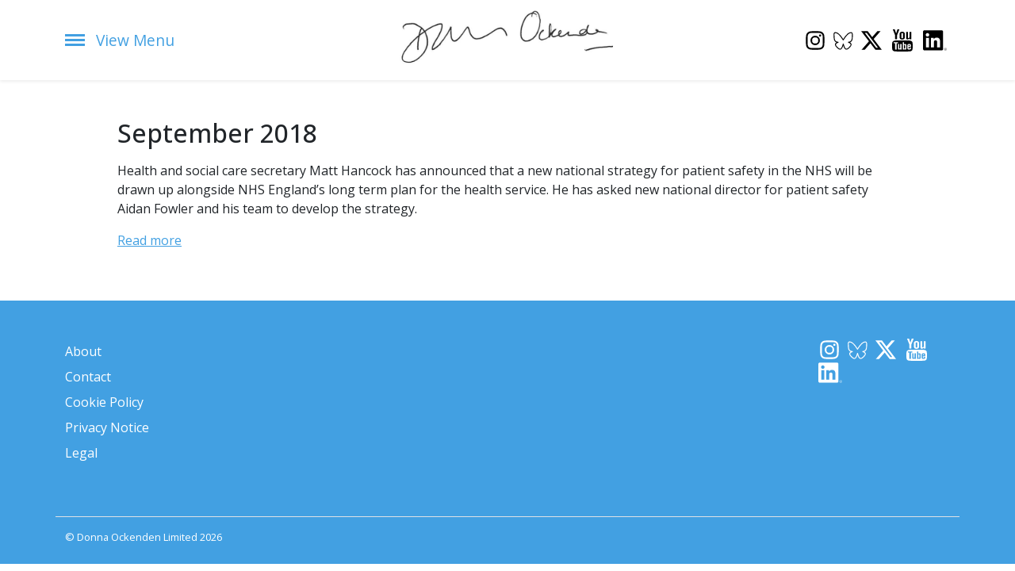

--- FILE ---
content_type: text/html; charset=UTF-8
request_url: http://www.donnaockenden.com/september-2018/
body_size: 7035
content:
<!-- /page.php -->
<!DOCTYPE html>
<html lang="en">
<head>
    <meta charset="UTF-8">
    <meta http-equiv="X-UA-Compatible" content="IE=edge">
    <meta name="viewport" content="width=device-width, initial-scale=1.0">
    <title>September 2018 &#8211; Donna Ockenden</title>
<meta name='robots' content='max-image-preview:large' />
	<style>img:is([sizes="auto" i], [sizes^="auto," i]) { contain-intrinsic-size: 3000px 1500px }</style>
	<script id="cookieyes" type="text/javascript" src="https://cdn-cookieyes.com/client_data/da5a57bb412eda34e8a4bc38/script.js"></script><script type="text/javascript">
/* <![CDATA[ */
window._wpemojiSettings = {"baseUrl":"https:\/\/s.w.org\/images\/core\/emoji\/16.0.1\/72x72\/","ext":".png","svgUrl":"https:\/\/s.w.org\/images\/core\/emoji\/16.0.1\/svg\/","svgExt":".svg","source":{"concatemoji":"http:\/\/www.donnaockenden.com\/wp-includes\/js\/wp-emoji-release.min.js?ver=6.8.3"}};
/*! This file is auto-generated */
!function(s,n){var o,i,e;function c(e){try{var t={supportTests:e,timestamp:(new Date).valueOf()};sessionStorage.setItem(o,JSON.stringify(t))}catch(e){}}function p(e,t,n){e.clearRect(0,0,e.canvas.width,e.canvas.height),e.fillText(t,0,0);var t=new Uint32Array(e.getImageData(0,0,e.canvas.width,e.canvas.height).data),a=(e.clearRect(0,0,e.canvas.width,e.canvas.height),e.fillText(n,0,0),new Uint32Array(e.getImageData(0,0,e.canvas.width,e.canvas.height).data));return t.every(function(e,t){return e===a[t]})}function u(e,t){e.clearRect(0,0,e.canvas.width,e.canvas.height),e.fillText(t,0,0);for(var n=e.getImageData(16,16,1,1),a=0;a<n.data.length;a++)if(0!==n.data[a])return!1;return!0}function f(e,t,n,a){switch(t){case"flag":return n(e,"\ud83c\udff3\ufe0f\u200d\u26a7\ufe0f","\ud83c\udff3\ufe0f\u200b\u26a7\ufe0f")?!1:!n(e,"\ud83c\udde8\ud83c\uddf6","\ud83c\udde8\u200b\ud83c\uddf6")&&!n(e,"\ud83c\udff4\udb40\udc67\udb40\udc62\udb40\udc65\udb40\udc6e\udb40\udc67\udb40\udc7f","\ud83c\udff4\u200b\udb40\udc67\u200b\udb40\udc62\u200b\udb40\udc65\u200b\udb40\udc6e\u200b\udb40\udc67\u200b\udb40\udc7f");case"emoji":return!a(e,"\ud83e\udedf")}return!1}function g(e,t,n,a){var r="undefined"!=typeof WorkerGlobalScope&&self instanceof WorkerGlobalScope?new OffscreenCanvas(300,150):s.createElement("canvas"),o=r.getContext("2d",{willReadFrequently:!0}),i=(o.textBaseline="top",o.font="600 32px Arial",{});return e.forEach(function(e){i[e]=t(o,e,n,a)}),i}function t(e){var t=s.createElement("script");t.src=e,t.defer=!0,s.head.appendChild(t)}"undefined"!=typeof Promise&&(o="wpEmojiSettingsSupports",i=["flag","emoji"],n.supports={everything:!0,everythingExceptFlag:!0},e=new Promise(function(e){s.addEventListener("DOMContentLoaded",e,{once:!0})}),new Promise(function(t){var n=function(){try{var e=JSON.parse(sessionStorage.getItem(o));if("object"==typeof e&&"number"==typeof e.timestamp&&(new Date).valueOf()<e.timestamp+604800&&"object"==typeof e.supportTests)return e.supportTests}catch(e){}return null}();if(!n){if("undefined"!=typeof Worker&&"undefined"!=typeof OffscreenCanvas&&"undefined"!=typeof URL&&URL.createObjectURL&&"undefined"!=typeof Blob)try{var e="postMessage("+g.toString()+"("+[JSON.stringify(i),f.toString(),p.toString(),u.toString()].join(",")+"));",a=new Blob([e],{type:"text/javascript"}),r=new Worker(URL.createObjectURL(a),{name:"wpTestEmojiSupports"});return void(r.onmessage=function(e){c(n=e.data),r.terminate(),t(n)})}catch(e){}c(n=g(i,f,p,u))}t(n)}).then(function(e){for(var t in e)n.supports[t]=e[t],n.supports.everything=n.supports.everything&&n.supports[t],"flag"!==t&&(n.supports.everythingExceptFlag=n.supports.everythingExceptFlag&&n.supports[t]);n.supports.everythingExceptFlag=n.supports.everythingExceptFlag&&!n.supports.flag,n.DOMReady=!1,n.readyCallback=function(){n.DOMReady=!0}}).then(function(){return e}).then(function(){var e;n.supports.everything||(n.readyCallback(),(e=n.source||{}).concatemoji?t(e.concatemoji):e.wpemoji&&e.twemoji&&(t(e.twemoji),t(e.wpemoji)))}))}((window,document),window._wpemojiSettings);
/* ]]> */
</script>
<style id='wp-emoji-styles-inline-css' type='text/css'>

	img.wp-smiley, img.emoji {
		display: inline !important;
		border: none !important;
		box-shadow: none !important;
		height: 1em !important;
		width: 1em !important;
		margin: 0 0.07em !important;
		vertical-align: -0.1em !important;
		background: none !important;
		padding: 0 !important;
	}
</style>
<link rel='stylesheet' id='wp-block-library-css' href='http://www.donnaockenden.com/wp-includes/css/dist/block-library/style.min.css?ver=6.8.3' type='text/css' media='all' />
<style id='classic-theme-styles-inline-css' type='text/css'>
/*! This file is auto-generated */
.wp-block-button__link{color:#fff;background-color:#32373c;border-radius:9999px;box-shadow:none;text-decoration:none;padding:calc(.667em + 2px) calc(1.333em + 2px);font-size:1.125em}.wp-block-file__button{background:#32373c;color:#fff;text-decoration:none}
</style>
<style id='global-styles-inline-css' type='text/css'>
:root{--wp--preset--aspect-ratio--square: 1;--wp--preset--aspect-ratio--4-3: 4/3;--wp--preset--aspect-ratio--3-4: 3/4;--wp--preset--aspect-ratio--3-2: 3/2;--wp--preset--aspect-ratio--2-3: 2/3;--wp--preset--aspect-ratio--16-9: 16/9;--wp--preset--aspect-ratio--9-16: 9/16;--wp--preset--color--black: #000000;--wp--preset--color--cyan-bluish-gray: #abb8c3;--wp--preset--color--white: #ffffff;--wp--preset--color--pale-pink: #f78da7;--wp--preset--color--vivid-red: #cf2e2e;--wp--preset--color--luminous-vivid-orange: #ff6900;--wp--preset--color--luminous-vivid-amber: #fcb900;--wp--preset--color--light-green-cyan: #7bdcb5;--wp--preset--color--vivid-green-cyan: #00d084;--wp--preset--color--pale-cyan-blue: #8ed1fc;--wp--preset--color--vivid-cyan-blue: #0693e3;--wp--preset--color--vivid-purple: #9b51e0;--wp--preset--gradient--vivid-cyan-blue-to-vivid-purple: linear-gradient(135deg,rgba(6,147,227,1) 0%,rgb(155,81,224) 100%);--wp--preset--gradient--light-green-cyan-to-vivid-green-cyan: linear-gradient(135deg,rgb(122,220,180) 0%,rgb(0,208,130) 100%);--wp--preset--gradient--luminous-vivid-amber-to-luminous-vivid-orange: linear-gradient(135deg,rgba(252,185,0,1) 0%,rgba(255,105,0,1) 100%);--wp--preset--gradient--luminous-vivid-orange-to-vivid-red: linear-gradient(135deg,rgba(255,105,0,1) 0%,rgb(207,46,46) 100%);--wp--preset--gradient--very-light-gray-to-cyan-bluish-gray: linear-gradient(135deg,rgb(238,238,238) 0%,rgb(169,184,195) 100%);--wp--preset--gradient--cool-to-warm-spectrum: linear-gradient(135deg,rgb(74,234,220) 0%,rgb(151,120,209) 20%,rgb(207,42,186) 40%,rgb(238,44,130) 60%,rgb(251,105,98) 80%,rgb(254,248,76) 100%);--wp--preset--gradient--blush-light-purple: linear-gradient(135deg,rgb(255,206,236) 0%,rgb(152,150,240) 100%);--wp--preset--gradient--blush-bordeaux: linear-gradient(135deg,rgb(254,205,165) 0%,rgb(254,45,45) 50%,rgb(107,0,62) 100%);--wp--preset--gradient--luminous-dusk: linear-gradient(135deg,rgb(255,203,112) 0%,rgb(199,81,192) 50%,rgb(65,88,208) 100%);--wp--preset--gradient--pale-ocean: linear-gradient(135deg,rgb(255,245,203) 0%,rgb(182,227,212) 50%,rgb(51,167,181) 100%);--wp--preset--gradient--electric-grass: linear-gradient(135deg,rgb(202,248,128) 0%,rgb(113,206,126) 100%);--wp--preset--gradient--midnight: linear-gradient(135deg,rgb(2,3,129) 0%,rgb(40,116,252) 100%);--wp--preset--font-size--small: 13px;--wp--preset--font-size--medium: 20px;--wp--preset--font-size--large: 36px;--wp--preset--font-size--x-large: 42px;--wp--preset--spacing--20: 0.44rem;--wp--preset--spacing--30: 0.67rem;--wp--preset--spacing--40: 1rem;--wp--preset--spacing--50: 1.5rem;--wp--preset--spacing--60: 2.25rem;--wp--preset--spacing--70: 3.38rem;--wp--preset--spacing--80: 5.06rem;--wp--preset--shadow--natural: 6px 6px 9px rgba(0, 0, 0, 0.2);--wp--preset--shadow--deep: 12px 12px 50px rgba(0, 0, 0, 0.4);--wp--preset--shadow--sharp: 6px 6px 0px rgba(0, 0, 0, 0.2);--wp--preset--shadow--outlined: 6px 6px 0px -3px rgba(255, 255, 255, 1), 6px 6px rgba(0, 0, 0, 1);--wp--preset--shadow--crisp: 6px 6px 0px rgba(0, 0, 0, 1);}:where(.is-layout-flex){gap: 0.5em;}:where(.is-layout-grid){gap: 0.5em;}body .is-layout-flex{display: flex;}.is-layout-flex{flex-wrap: wrap;align-items: center;}.is-layout-flex > :is(*, div){margin: 0;}body .is-layout-grid{display: grid;}.is-layout-grid > :is(*, div){margin: 0;}:where(.wp-block-columns.is-layout-flex){gap: 2em;}:where(.wp-block-columns.is-layout-grid){gap: 2em;}:where(.wp-block-post-template.is-layout-flex){gap: 1.25em;}:where(.wp-block-post-template.is-layout-grid){gap: 1.25em;}.has-black-color{color: var(--wp--preset--color--black) !important;}.has-cyan-bluish-gray-color{color: var(--wp--preset--color--cyan-bluish-gray) !important;}.has-white-color{color: var(--wp--preset--color--white) !important;}.has-pale-pink-color{color: var(--wp--preset--color--pale-pink) !important;}.has-vivid-red-color{color: var(--wp--preset--color--vivid-red) !important;}.has-luminous-vivid-orange-color{color: var(--wp--preset--color--luminous-vivid-orange) !important;}.has-luminous-vivid-amber-color{color: var(--wp--preset--color--luminous-vivid-amber) !important;}.has-light-green-cyan-color{color: var(--wp--preset--color--light-green-cyan) !important;}.has-vivid-green-cyan-color{color: var(--wp--preset--color--vivid-green-cyan) !important;}.has-pale-cyan-blue-color{color: var(--wp--preset--color--pale-cyan-blue) !important;}.has-vivid-cyan-blue-color{color: var(--wp--preset--color--vivid-cyan-blue) !important;}.has-vivid-purple-color{color: var(--wp--preset--color--vivid-purple) !important;}.has-black-background-color{background-color: var(--wp--preset--color--black) !important;}.has-cyan-bluish-gray-background-color{background-color: var(--wp--preset--color--cyan-bluish-gray) !important;}.has-white-background-color{background-color: var(--wp--preset--color--white) !important;}.has-pale-pink-background-color{background-color: var(--wp--preset--color--pale-pink) !important;}.has-vivid-red-background-color{background-color: var(--wp--preset--color--vivid-red) !important;}.has-luminous-vivid-orange-background-color{background-color: var(--wp--preset--color--luminous-vivid-orange) !important;}.has-luminous-vivid-amber-background-color{background-color: var(--wp--preset--color--luminous-vivid-amber) !important;}.has-light-green-cyan-background-color{background-color: var(--wp--preset--color--light-green-cyan) !important;}.has-vivid-green-cyan-background-color{background-color: var(--wp--preset--color--vivid-green-cyan) !important;}.has-pale-cyan-blue-background-color{background-color: var(--wp--preset--color--pale-cyan-blue) !important;}.has-vivid-cyan-blue-background-color{background-color: var(--wp--preset--color--vivid-cyan-blue) !important;}.has-vivid-purple-background-color{background-color: var(--wp--preset--color--vivid-purple) !important;}.has-black-border-color{border-color: var(--wp--preset--color--black) !important;}.has-cyan-bluish-gray-border-color{border-color: var(--wp--preset--color--cyan-bluish-gray) !important;}.has-white-border-color{border-color: var(--wp--preset--color--white) !important;}.has-pale-pink-border-color{border-color: var(--wp--preset--color--pale-pink) !important;}.has-vivid-red-border-color{border-color: var(--wp--preset--color--vivid-red) !important;}.has-luminous-vivid-orange-border-color{border-color: var(--wp--preset--color--luminous-vivid-orange) !important;}.has-luminous-vivid-amber-border-color{border-color: var(--wp--preset--color--luminous-vivid-amber) !important;}.has-light-green-cyan-border-color{border-color: var(--wp--preset--color--light-green-cyan) !important;}.has-vivid-green-cyan-border-color{border-color: var(--wp--preset--color--vivid-green-cyan) !important;}.has-pale-cyan-blue-border-color{border-color: var(--wp--preset--color--pale-cyan-blue) !important;}.has-vivid-cyan-blue-border-color{border-color: var(--wp--preset--color--vivid-cyan-blue) !important;}.has-vivid-purple-border-color{border-color: var(--wp--preset--color--vivid-purple) !important;}.has-vivid-cyan-blue-to-vivid-purple-gradient-background{background: var(--wp--preset--gradient--vivid-cyan-blue-to-vivid-purple) !important;}.has-light-green-cyan-to-vivid-green-cyan-gradient-background{background: var(--wp--preset--gradient--light-green-cyan-to-vivid-green-cyan) !important;}.has-luminous-vivid-amber-to-luminous-vivid-orange-gradient-background{background: var(--wp--preset--gradient--luminous-vivid-amber-to-luminous-vivid-orange) !important;}.has-luminous-vivid-orange-to-vivid-red-gradient-background{background: var(--wp--preset--gradient--luminous-vivid-orange-to-vivid-red) !important;}.has-very-light-gray-to-cyan-bluish-gray-gradient-background{background: var(--wp--preset--gradient--very-light-gray-to-cyan-bluish-gray) !important;}.has-cool-to-warm-spectrum-gradient-background{background: var(--wp--preset--gradient--cool-to-warm-spectrum) !important;}.has-blush-light-purple-gradient-background{background: var(--wp--preset--gradient--blush-light-purple) !important;}.has-blush-bordeaux-gradient-background{background: var(--wp--preset--gradient--blush-bordeaux) !important;}.has-luminous-dusk-gradient-background{background: var(--wp--preset--gradient--luminous-dusk) !important;}.has-pale-ocean-gradient-background{background: var(--wp--preset--gradient--pale-ocean) !important;}.has-electric-grass-gradient-background{background: var(--wp--preset--gradient--electric-grass) !important;}.has-midnight-gradient-background{background: var(--wp--preset--gradient--midnight) !important;}.has-small-font-size{font-size: var(--wp--preset--font-size--small) !important;}.has-medium-font-size{font-size: var(--wp--preset--font-size--medium) !important;}.has-large-font-size{font-size: var(--wp--preset--font-size--large) !important;}.has-x-large-font-size{font-size: var(--wp--preset--font-size--x-large) !important;}
:where(.wp-block-post-template.is-layout-flex){gap: 1.25em;}:where(.wp-block-post-template.is-layout-grid){gap: 1.25em;}
:where(.wp-block-columns.is-layout-flex){gap: 2em;}:where(.wp-block-columns.is-layout-grid){gap: 2em;}
:root :where(.wp-block-pullquote){font-size: 1.5em;line-height: 1.6;}
</style>
<script type="text/javascript" src="http://www.donnaockenden.com/wp-includes/js/jquery/jquery.min.js?ver=3.7.1" id="jquery-core-js"></script>
<script type="text/javascript" src="http://www.donnaockenden.com/wp-includes/js/jquery/jquery-migrate.min.js?ver=3.4.1" id="jquery-migrate-js"></script>
<link rel="https://api.w.org/" href="https://www.donnaockenden.com/wp-json/" /><link rel="alternate" title="JSON" type="application/json" href="https://www.donnaockenden.com/wp-json/wp/v2/posts/13121" /><link rel="EditURI" type="application/rsd+xml" title="RSD" href="https://www.donnaockenden.com/xmlrpc.php?rsd" />
<link rel="canonical" href="https://www.donnaockenden.com/september-2018/" />
<link rel='shortlink' href='https://www.donnaockenden.com/?p=13121' />
<link rel="alternate" title="oEmbed (JSON)" type="application/json+oembed" href="https://www.donnaockenden.com/wp-json/oembed/1.0/embed?url=https%3A%2F%2Fwww.donnaockenden.com%2Fseptember-2018%2F" />
<link rel="alternate" title="oEmbed (XML)" type="text/xml+oembed" href="https://www.donnaockenden.com/wp-json/oembed/1.0/embed?url=https%3A%2F%2Fwww.donnaockenden.com%2Fseptember-2018%2F&#038;format=xml" />

    <link href="https://cdn.jsdelivr.net/npm/bootstrap@5.3.3/dist/css/bootstrap.min.css" rel="stylesheet" integrity="sha384-QWTKZyjpPEjISv5WaRU9OFeRpok6YctnYmDr5pNlyT2bRjXh0JMhjY6hW+ALEwIH" crossorigin="anonymous">
    <link href="http://www.donnaockenden.com/wp-content/themes/donnaockenden/dist/css/index.css?v=0.11" rel="stylesheet">
    <script src="http://www.donnaockenden.com/wp-content/themes/donnaockenden/dist/scripts/index.js"></script>

    <link rel="preconnect" href="https://fonts.googleapis.com">
    <link rel="preconnect" href="https://fonts.gstatic.com" crossorigin>
    <link href="https://fonts.googleapis.com/css2?family=Open+Sans:ital,wght@0,300..800;1,300..800&display=swap" rel="stylesheet">
    <link href="https://fonts.googleapis.com/css2?family=Kantumruy+Pro:wght@200&family=Ms+Madi&display=swap" rel="stylesheet">
</head>
<body class="wp-singular post-template-default single single-post postid-13121 single-format-standard wp-theme-donnaockenden flex flex-col h-screen">
    
    <header class="bg-white shadow-sm sticky-top">
        <div class="container">
            <div class="row align-items-center">
                <div class="col-2 col-md-2 py-4" id="menu-trigger">
                    <span class="burger">
                        <span class="burger__slice"></span>
                        <span class="burger__slice"></span>
                        <span class="burger__slice"></span>
                    </span>
                    <span class="burger__label d-none d-sm-inline-block" id="menu-trigger-text">
                        <span class="d-none d-lg-inline-block">View </span> Menu</span>
                </div>
                <div class="col-5 col-md-4 offset-md-2 text-center p-2">
                    <a href="https://www.donnaockenden.com">
                        <img class="img-fluid" src="http://www.donnaockenden.com/wp-content/themes/donnaockenden/images/signature-logo.png" alt="Donna Ockenden Signature">
                    </a>
                </div>
                <div class="col-5 col-md-3 offset-md-1 text-end p-2">
                    <a href="https://www.instagram.com/dockendenltd/" target="_blank" rel="nofollow"><img class="img-fluid inline-block me-1" src="http://www.donnaockenden.com/wp-content/themes/donnaockenden/src/svg/instagram.svg" alt="Instagram Logo" width="28"></a>
                    <a href="https://bsky.app/profile/did:plc:to2bmigp5s7zino2oaxazocw" target="_blank" rel="nofollow"><img class="img-fluid inline-block me-1" src="http://www.donnaockenden.com/wp-content/themes/donnaockenden/src/svg/bluesky.svg" alt="Bluesky Logo" width="28"></a>
                    <a href="https://twitter.com/DOckendenLtd" target="_blank" rel="nofollow"><img class="img-fluid inline-block me-2" src="http://www.donnaockenden.com/wp-content/themes/donnaockenden/src/svg/twitter-alt.svg" alt="X Logo" width="26"></a>
                    <a href="https://www.youtube.com/channel/UCH4YSBuREP_zPQMz09rAkvg" target="_blank" rel="nofollow"><img class="img-fluid inline-block me-2" src="http://www.donnaockenden.com/wp-content/themes/donnaockenden/src/svg/youtube.svg" alt="YouTube Logo" width="28"></a>
                    <a href="https://www.linkedin.com/in/donna-ockenden-200bb259/?originalSubdomain=uk" target="_blank" rel="nofollow"><img class="img-fluid inline-block me-2" src="http://www.donnaockenden.com/wp-content/themes/donnaockenden/src/svg/linkedin.svg" alt="LinkedIn Logo" width="30"></a>
                </div>
            </div>
        </div>
        <div class="container mega-nav" id="js-menu">
            <div class="row">
                <div class="col">
                    <h3>About</h3>
                </div>
            </div>
            <div class="row">
                <div class="col">
                    <div class="menu-header-about-container"><ul id="menu-header-about" class="mega-nav--submenu"><li id="menu-item-163" class="menu-item menu-item-type-custom menu-item-object-custom menu-item-163"><a href="/">Home</a></li>
<li id="menu-item-40" class="menu-item menu-item-type-post_type menu-item-object-page menu-item-40"><a href="https://www.donnaockenden.com/about-donna/">About Donna</a></li>
<li id="menu-item-37" class="menu-item menu-item-type-post_type menu-item-object-page menu-item-37"><a href="https://www.donnaockenden.com/charitable-and-speaking/">Charitable &#038; Speaking</a></li>
<li id="menu-item-35" class="menu-item menu-item-type-post_type menu-item-object-page menu-item-35"><a href="https://www.donnaockenden.com/testimonials/">Testimonials</a></li>
</ul></div>                </div>
            </div>
            <div class="row">
                <div class="col">
                    <h3>Review Work</h3>
                </div>
            </div>
            <div class="row">
                <div class="col">
                    <div class="menu-header-news-container"><ul id="menu-header-news" class="mega-nav--submenu"><li id="menu-item-74" class="menu-item menu-item-type-post_type menu-item-object-page menu-item-74"><a href="https://www.donnaockenden.com/the-nottingham-university-hospitals-nhs-trust/">The Nottingham University Hospitals NHS Trust</a></li>
<li id="menu-item-73" class="menu-item menu-item-type-post_type menu-item-object-page menu-item-73"><a href="https://www.donnaockenden.com/the-shrewsbury-and-telford-hospitals-nhs-trust/">The Shrewsbury and Telford Hospitals NHS Trust</a></li>
</ul></div>                </div>
            </div>
            <div class="row">
                <div class="col">
                    <h3>Support for Families</h3>
                </div>
            </div>
            <div class="row">
                <div class="col">
                    <div class="menu-header-support-container"><ul id="menu-header-support" class="mega-nav--submenu"><li id="menu-item-72" class="menu-item menu-item-type-post_type menu-item-object-page menu-item-72"><a href="https://www.donnaockenden.com/support-for-families/regional-services/">Nottinghamshire Regional Services</a></li>
<li id="menu-item-71" class="menu-item menu-item-type-post_type menu-item-object-page menu-item-71"><a href="https://www.donnaockenden.com/support-for-families/national-baby-loss-organisations/">National Baby Loss Organisations</a></li>
<li id="menu-item-70" class="menu-item menu-item-type-post_type menu-item-object-page menu-item-70"><a href="https://www.donnaockenden.com/support-for-families/national-sibling-support/">National Sibling Support</a></li>
<li id="menu-item-69" class="menu-item menu-item-type-post_type menu-item-object-page menu-item-69"><a href="https://www.donnaockenden.com/support-for-families/national-bereavement-support/">National Bereavement Support</a></li>
<li id="menu-item-139" class="menu-item menu-item-type-post_type menu-item-object-page menu-item-139"><a href="https://www.donnaockenden.com/support-for-families/faith-based-bereavement-support/">Faith Based Bereavement Support</a></li>
<li id="menu-item-67" class="menu-item menu-item-type-post_type menu-item-object-page menu-item-67"><a href="https://www.donnaockenden.com/support-for-families/support-for-families-when-a-child-has-a-disability/">Support for families when a child has a disability</a></li>
<li id="menu-item-66" class="menu-item menu-item-type-post_type menu-item-object-page menu-item-66"><a href="https://www.donnaockenden.com/support-for-families/for-fathers/">For Fathers</a></li>
<li id="menu-item-65" class="menu-item menu-item-type-post_type menu-item-object-page menu-item-65"><a href="https://www.donnaockenden.com/support-for-families/professional-counselling-organisations/">Professional Counselling Organisations</a></li>
<li id="menu-item-13894" class="menu-item menu-item-type-post_type menu-item-object-page menu-item-13894"><a href="https://www.donnaockenden.com/support-for-families/womens-health/">Women’s Health</a></li>
</ul></div>                </div>
            </div>
            <div class="row">
                <div class="col">
                    <h3>Connect</h3>
                </div>
            </div>
            <div class="row">
                <div class="col">
                    <div class="menu-header-contact-container"><ul id="menu-header-contact" class="mega-nav--submenu"><li id="menu-item-76" class="menu-item menu-item-type-post_type menu-item-object-page menu-item-76"><a href="https://www.donnaockenden.com/contact-donna/">Contact Donna</a></li>
</ul></div>                </div>
            </div>
        </div>
    </header>

    
    <section class="container container--narrow py-lg-5">
			<article id="post-13121" class="post-13121 post type-post status-publish format-standard hentry category-general">
							<h1>September 2018</h1>
			
			<p><p>Health and social care secretary Matt Hancock has announced that a new national strategy for patient safety in the NHS will be drawn up alongside NHS England’s long term plan for the health service. He has asked new national director for patient safety Aidan Fowler and his team to develop the strategy.</p>
<p><a href="https://www.gov.uk/government/speeches/patient-safety-no-room-for-complacency" target="_blank" rel="noopener">Read more</a></p>
</p>

		</article>
	
    </section>

<footer class="footer">
    <div class="container py-5">
        <div class="row">
            <div class="col-12 col-md-6 col-lg-4">
                <div class="menu-footer-container"><ul id="menu-footer" class=""><li id="menu-item-87" class="menu-item menu-item-type-post_type menu-item-object-page menu-item-87"><a href="https://www.donnaockenden.com/about-donna/">About</a></li>
<li id="menu-item-86" class="menu-item menu-item-type-post_type menu-item-object-page menu-item-86"><a href="https://www.donnaockenden.com/contact-donna/">Contact</a></li>
<li id="menu-item-83" class="menu-item menu-item-type-post_type menu-item-object-page menu-item-83"><a href="https://www.donnaockenden.com/cookie-policy/">Cookie Policy</a></li>
<li id="menu-item-84" class="menu-item menu-item-type-post_type menu-item-object-page menu-item-84"><a href="https://www.donnaockenden.com/privacy-notice/">Privacy Notice</a></li>
<li id="menu-item-85" class="menu-item menu-item-type-post_type menu-item-object-page menu-item-85"><a href="https://www.donnaockenden.com/legal/">Legal</a></li>
</ul></div>            </div>
            <div class="col-12 col-md-3 col-lg-2 offset-md-3 offset-lg-6">
                <a href="https://www.instagram.com/dockendenltd/" target="_blank" rel="nofollow"><img class="img-fluid inline-block me-1" src="http://www.donnaockenden.com/wp-content/themes/donnaockenden/src/svg/instagram-white.svg" alt="Instagram Logo" width="28"></a>
                <a href="https://bsky.app/profile/did:plc:to2bmigp5s7zino2oaxazocw" target="_blank" rel="nofollow"><img class="img-fluid inline-block me-1" src="http://www.donnaockenden.com/wp-content/themes/donnaockenden/src/svg/bluesky-white.svg" alt="Bluesky Logo" width="28"></a>
                <a href="https://twitter.com/DOckendenLtd" target="_blank" rel="nofollow"><img class="img-fluid inline-block me-2" src="http://www.donnaockenden.com/wp-content/themes/donnaockenden/src/svg/twitter-alt-white.svg" alt="X Logo" width="26"></a>
                <!-- <a href="" target="_blank" rel="nofollow"><img class="img-fluid inline-block me-2" src="http://www.donnaockenden.com/wp-content/themes/donnaockenden/src/svg/facebook.svg" alt="Facebook Logo" width="28"></a> -->
                <a href="https://www.youtube.com/channel/UCH4YSBuREP_zPQMz09rAkvg" target="_blank" rel="nofollow"><img class="img-fluid inline-block me-2" src="http://www.donnaockenden.com/wp-content/themes/donnaockenden/src/svg/youtube-white.svg" alt="YouTube Logo" width="28"></a>
                <a href="https://www.linkedin.com/in/donna-ockenden-200bb259/?originalSubdomain=uk" target="_blank" rel="nofollow"><img class="img-fluid inline-block me-2" src="http://www.donnaockenden.com/wp-content/themes/donnaockenden/src/svg/linkedin-white.svg" alt="LinkedIn Logo" width="30"></a>
            </div>
        </div>
    </div>
</footer>
<footer class="footer footer--small">
    <div class="container border-top pt-3 pb-4">
        <div class="row">
            <div class="col">
                &copy; Donna Ockenden Limited 2026            </div>
        </div>
    </div>
</footer>


<script type="speculationrules">
{"prefetch":[{"source":"document","where":{"and":[{"href_matches":"\/*"},{"not":{"href_matches":["\/wp-*.php","\/wp-admin\/*","\/wp-content\/uploads\/*","\/wp-content\/*","\/wp-content\/plugins\/*","\/wp-content\/themes\/donnaockenden\/*","\/*\\?(.+)"]}},{"not":{"selector_matches":"a[rel~=\"nofollow\"]"}},{"not":{"selector_matches":".no-prefetch, .no-prefetch a"}}]},"eagerness":"conservative"}]}
</script>
<script src="https://cdn.jsdelivr.net/npm/bootstrap@5.3.3/dist/js/bootstrap.bundle.min.js" integrity="sha384-YvpcrYf0tY3lHB60NNkmXc5s9fDVZLESaAA55NDzOxhy9GkcIdslK1eN7N6jIeHz" crossorigin="anonymous"></script>
  
<script>(function(){function c(){var b=a.contentDocument||a.contentWindow.document;if(b){var d=b.createElement('script');d.innerHTML="window.__CF$cv$params={r:'9be1bc9badf4910d',t:'MTc2ODQ0MTk3OC4wMDAwMDA='};var a=document.createElement('script');a.nonce='';a.src='/cdn-cgi/challenge-platform/scripts/jsd/main.js';document.getElementsByTagName('head')[0].appendChild(a);";b.getElementsByTagName('head')[0].appendChild(d)}}if(document.body){var a=document.createElement('iframe');a.height=1;a.width=1;a.style.position='absolute';a.style.top=0;a.style.left=0;a.style.border='none';a.style.visibility='hidden';document.body.appendChild(a);if('loading'!==document.readyState)c();else if(window.addEventListener)document.addEventListener('DOMContentLoaded',c);else{var e=document.onreadystatechange||function(){};document.onreadystatechange=function(b){e(b);'loading'!==document.readyState&&(document.onreadystatechange=e,c())}}}})();</script></body>
</html>